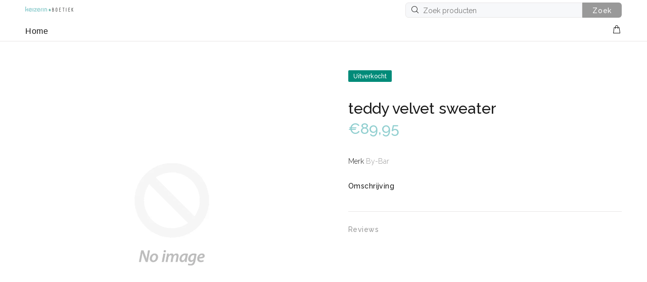

--- FILE ---
content_type: text/javascript; charset=utf-8
request_url: https://www.keizerin.nl/products/teddy-velvet-sweater.js
body_size: 160
content:
{"id":6799401975948,"title":"teddy velvet sweater","handle":"teddy-velvet-sweater","description":"","published_at":"2021-12-30T23:05:14+01:00","created_at":"2021-12-30T23:05:14+01:00","vendor":"By-Bar","type":"Sweaters","tags":[],"price":8995,"price_min":8995,"price_max":8995,"available":false,"price_varies":false,"compare_at_price":null,"compare_at_price_min":0,"compare_at_price_max":0,"compare_at_price_varies":false,"variants":[{"id":39872218398860,"title":"XXS","option1":"XXS","option2":null,"option3":null,"sku":"51708","requires_shipping":true,"taxable":true,"featured_image":null,"available":false,"name":"teddy velvet sweater - XXS","public_title":"XXS","options":["XXS"],"price":8995,"weight":0,"compare_at_price":null,"inventory_management":"shopify","barcode":"100072844","requires_selling_plan":false,"selling_plan_allocations":[]},{"id":39872218497164,"title":"XS","option1":"XS","option2":null,"option3":null,"sku":"51706","requires_shipping":true,"taxable":true,"featured_image":null,"available":false,"name":"teddy velvet sweater - XS","public_title":"XS","options":["XS"],"price":8995,"weight":0,"compare_at_price":null,"inventory_management":"shopify","barcode":"100072842","requires_selling_plan":false,"selling_plan_allocations":[]},{"id":39872218529932,"title":"S","option1":"S","option2":null,"option3":null,"sku":"51704","requires_shipping":true,"taxable":true,"featured_image":null,"available":false,"name":"teddy velvet sweater - S","public_title":"S","options":["S"],"price":8995,"weight":0,"compare_at_price":null,"inventory_management":"shopify","barcode":"100072840","requires_selling_plan":false,"selling_plan_allocations":[]},{"id":39872218562700,"title":"M","option1":"M","option2":null,"option3":null,"sku":"51703","requires_shipping":true,"taxable":true,"featured_image":null,"available":false,"name":"teddy velvet sweater - M","public_title":"M","options":["M"],"price":8995,"weight":0,"compare_at_price":null,"inventory_management":"shopify","barcode":"100072839","requires_selling_plan":false,"selling_plan_allocations":[]},{"id":39872218661004,"title":"L","option1":"L","option2":null,"option3":null,"sku":"51702","requires_shipping":true,"taxable":true,"featured_image":null,"available":false,"name":"teddy velvet sweater - L","public_title":"L","options":["L"],"price":8995,"weight":0,"compare_at_price":null,"inventory_management":"shopify","barcode":"100072838","requires_selling_plan":false,"selling_plan_allocations":[]},{"id":39872218726540,"title":"XL","option1":"XL","option2":null,"option3":null,"sku":"51705","requires_shipping":true,"taxable":true,"featured_image":null,"available":false,"name":"teddy velvet sweater - XL","public_title":"XL","options":["XL"],"price":8995,"weight":0,"compare_at_price":null,"inventory_management":"shopify","barcode":"100072841","requires_selling_plan":false,"selling_plan_allocations":[]},{"id":39872218955916,"title":"XXL","option1":"XXL","option2":null,"option3":null,"sku":"51707","requires_shipping":true,"taxable":true,"featured_image":null,"available":false,"name":"teddy velvet sweater - XXL","public_title":"XXL","options":["XXL"],"price":8995,"weight":0,"compare_at_price":null,"inventory_management":"shopify","barcode":"100072843","requires_selling_plan":false,"selling_plan_allocations":[]},{"id":39872219218060,"title":"XXXL","option1":"XXXL","option2":null,"option3":null,"sku":"51709","requires_shipping":true,"taxable":true,"featured_image":null,"available":false,"name":"teddy velvet sweater - XXXL","public_title":"XXXL","options":["XXXL"],"price":8995,"weight":0,"compare_at_price":null,"inventory_management":"shopify","barcode":"100072845","requires_selling_plan":false,"selling_plan_allocations":[]}],"images":[],"featured_image":null,"options":[{"name":"Size","position":1,"values":["XXS","XS","S","M","L","XL","XXL","XXXL"]}],"url":"\/products\/teddy-velvet-sweater","requires_selling_plan":false,"selling_plan_groups":[]}